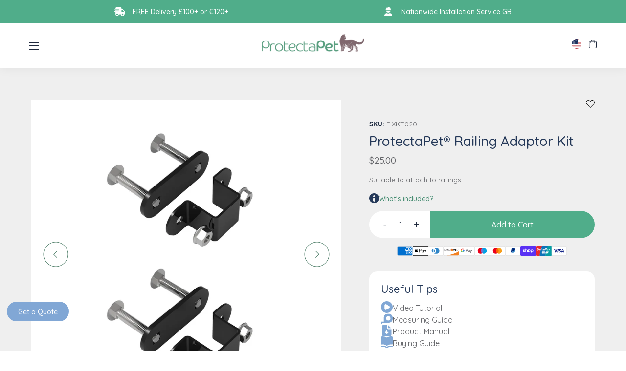

--- FILE ---
content_type: text/css
request_url: https://protectapet.com/cdn/shop/t/155/assets/main-mobile.min.css?v=137002238513094159451762940191
body_size: 409
content:
@media (max-width:990px){footer.footer .footer__misc .payment-logos{flex-wrap:wrap;justify-content:center}}@media (max-width:950px){footer.footer .footer__columns{flex-wrap:wrap}footer.footer .footer__columns .footer-column{margin-right:0;width:48%}footer.footer .footer__columns .footer-column:first-child{width:100%;margin-bottom:20px}footer.footer .footer__columns .footer-column:first-child .footer-column__content{max-width:300px}footer.footer .footer__columns .footer-column:last-child{margin-top:20px;width:100%}}@media (max-width:990px){footer.footer .footer__misc button{height:75px;margin:0 20px;font-size:14px}}@media (max-width:650px){footer.footer .footer__misc{flex-direction:column}footer.footer .footer__misc .logo{display:none}footer.footer .footer__misc button{height:50px;width:90%}}@media (max-width:990px){.footer .social-icons li a{background-color:#549d81;color:#fff}}@media (max-width:990px){.flickr-gallery{margin-bottom:3em}.flickr-gallery h2{font-size:1.25em}.flickr-gallery__icon{margin-bottom:.75em}.flickr-gallery__content{margin-bottom:2em}.flickr-gallery__image-item{max-height:40vw}.flickr-gallery__wrap{padding-bottom:0}.flickr-gallery__image-list{grid-template-columns:1fr 1fr;gap:1em 1em;grid-template-areas:". ."}}@media (max-width:990px){.video-youtube p{font-size:1.75em}.video-youtube__mobile{display:initial}.video-youtube__desktop{display:none}.video-youtube__popup iframe{width:calc(100vw - 3em);height:55vw}.video-youtube__popup-close{padding-left:2em;padding-right:2em;cursor:pointer}}@media (max-width:990px){.collection-slider h2{text-align:center;padding-left:0}.collection-slider button{font-size:1em}.collection-slider__wrap{padding-top:2em;padding-bottom:2em}}@media (max-width:990px){.product-recommendation-slider{padding-top:2em}.product-recommendation-slider__items{padding-left:5%}}@media (max-width:990px){.trustpilot-service-reviews{padding-bottom:2.5em;padding-top:2.5em}.trustpilot-service-reviews .visibleOnDesktop{display:none}.trustpilot-service-reviews .visibleOnMobile{display:initial}}@media (max-width:990px){.spotlight li{display:flex;align-items:center;justify-content:center}}@media (max-width:990px){.features__image-wrap{width:100%}}@media (max-width:990px){.features h2{max-width:initial;margin-bottom:0;font-size:1.75em}.features h4{font-size:1em}.features button{display:initial;border:0;padding:0;outline:0;height:46px;font-weight:600;font-size:1em}.features button svg{margin-left:.5em}.features__item{max-width:100%}.features__item-list{margin-top:2em}.features__item-icon{min-width:3em;margin-right:.5em}.features__item-text{font-size:.95em;line-height:1.5}.features .features__item-section--active button{display:none}.features .features__item-section--active .features__item-section:last-of-type{max-height:100%}.features__item-section{grid-template-columns:1fr 1fr;grid-template-areas:". .";gap:0;height:100%}.features__item-section:last-of-type{max-height:0;overflow:hidden}.features__image-icon{max-width:5em}.features__title{display:flex;justify-content:space-between;align-items:center;margin-bottom:1em}.features__list-wrap{margin-top:2em}.features__wrap{flex-direction:column-reverse;padding-top:2em;padding-bottom:3em}.features__wrap>div{width:100%}.features__wrap>div:first-child{width:100%}}@media (max-width:990px){.experts-say{padding-bottom:2em}.experts-say__quotemark{position:initial;top:initial;left:initial;line-height:.25em}.experts-say__item-content{padding:3em 2em 2em 2em}.experts-say__item{flex-direction:column}.experts-say__item h3{display:flex;flex-direction:column}.experts-say__item>div{width:100%}.experts-say__snail{bottom:-3.5em;right:0}.experts-say__snail svg{width:7.5em}}@media (max-width:990px){.supported-charities img{width:100%;max-height:initial}.supported-charities .container{margin-left:0;margin-right:0;width:100%}.supported-charities__items{overflow-x:auto;scroll-snap-type:x mandatory;-ms-overflow-style:none;display:flex;padding:0 0 0 5%;justify-content:left}.supported-charities__items::-webkit-scrollbar{display:none}.supported-charities__item{min-width:80px;max-width:80px;text-align:center}}@media (max-width:1300px){.item-scroller-w-text .item-scroller-w-text__wrap{padding-right:0;padding-left:0}}@media (max-width:990px){.item-scroller-w-text .item-scroller-w-text__wrap{flex-direction:column-reverse;align-items:center;padding-left:0;padding-right:0}.item-scroller-w-text .item-scroller-w-text__title{order:1;margin-bottom:2rem;margin-right:0}.item-scroller-w-text .item-scroller-w-text__items{flex-direction:row;max-width:100%;padding:0 0 0 5%;order:2}}@media (max-width:990px){.how-it-works h4{font-size:1em}.how-it-works nav{margin-top:1em;margin-bottom:1em;overflow-x:auto;scroll-snap-type:x mandatory;-ms-overflow-style:none;display:flex;padding:0}.how-it-works nav .btn{min-width:100px;max-width:160px;margin-right:.35em;scroll-snap-align:center;text-align:center;min-height:36px;line-height:1.2;padding-left:1em;padding-right:1em}.how-it-works nav::-webkit-scrollbar{display:none}.how-it-works__content h3{font-size:1.5em;font-weight:600;margin-top:.35em}.how-it-works__badge{display:none}.how-it-works__wrap{flex-direction:column}.how-it-works__column{width:100%}.how-it-works__column:first-child{padding-left:1em;padding-right:1em;margin-bottom:.75em}}@media (max-width:990px){.template-page__pcb-content .how-it-works{padding-bottom:0}}@media (max-width:990px){.how-it-works+.video-slider{margin-bottom:3em}}

--- FILE ---
content_type: text/css
request_url: https://protectapet.com/cdn/shop/t/155/assets/localisation-selectors.css?v=128792192675170230741762940392
body_size: -511
content:
.fancy-font{font-family:"Shelma & Hugie",serif;font-size:40px;letter-spacing:3px}.normal-font{font-family:quicksand,sans-serif;font-size:26px}.custom-localization-modal{display:none;position:fixed;top:0;left:0;right:0;bottom:0;background-color:rgba(0,0,0,.3);justify-content:center;align-items:center;z-index:1000}.custom-localization-modal form{background-color:#fff;display:flex;flex-direction:column;padding:2em;border-radius:4px;max-width:calc(100% - 1.25em)}.custom-localization-modal form select{border-radius:4px!important;margin:.5em 0 1.2em 0;color:#000}.custom-localization-modal form label{display:flex;flex-direction:column}.custom-localization-modal form label span{position:initial;width:auto;height:auto;padding:0;margin:0;overflow:hidden;clip:initial;white-space:nowrap;border-width:0;font-size:22px}.custom-localization-modal form button{background-color:#50ad8a;border:none;border-radius:4px}.custom-localization-modal form button:hover{background-color:#448b70;border-color:#448b70}.custom-localization-modal-button img{width:20px;height:20px;border-radius:20px;-o-object-fit:cover;object-fit:cover}

--- FILE ---
content_type: text/css
request_url: https://protectapet.com/cdn/shop/t/155/assets/main-product.css?v=132116962166406718391762940392
body_size: 1015
content:
.fancy-font{font-family:"Shelma & Hugie",serif;font-size:40px;letter-spacing:3px}.normal-font{font-family:quicksand,sans-serif;font-size:26px}.section-main-product{background-color:#efefef;width:100%;overflow-x:hidden;padding-bottom:3em}@media (max-width:768px){.section-main-product .wrap{width:100%;max-width:none}}.section-main-product__inner{display:grid;grid-template-columns:55% 1fr;gap:5%;width:100%;max-width:100%}@media (max-width:1024px){.section-main-product__inner{grid-template-columns:50% 1fr;gap:5%}}@media (max-width:768px){.section-main-product__inner{display:flex;flex-direction:column;gap:32px}}.section-main-product__media{width:100%;max-width:100%;padding-bottom:96px}@media (max-width:1024px){.section-main-product__media{padding-bottom:58px}}@media (max-width:768px){.section-main-product__media{padding-bottom:0}}.section-main-product__media .slick-list>.slick-track{display:flex!important}.section-main-product__media .slick-list>.slick-track>.slick-slide{height:inherit!important}.section-main-product__images{width:100%;position:relative}.section-main-product__images:not(.slick-initialized) .section-main-product__image{display:none}.section-main-product__images:not(.slick-initialized) .section-main-product__image:first-of-type{display:block}.section-main-product__images img{width:100%;max-width:100%;height:auto;display:block;line-height:1}.section-main-product__images .slick-list{max-width:100%}.section-main-product__images .slick-arrow{font:16px quicksand,sans-serif;position:absolute;left:24px;top:50%;transform:translateY(-50%);background:transparent url(icon-arrow.png) no-repeat 50% 50%/52px;border:none;border-radius:50%;text-indent:-99999px;width:52px;height:52px;z-index:2}.section-main-product__images .slick-arrow svg{width:52px;height:52px}.section-main-product__images .slick-arrow svg .circle{fill:#fff;stroke:#51806b;stroke-miterlimit:10}.section-main-product__images .slick-arrow svg .line{fill:none;stroke:#51806b;stroke-linecap:round;stroke-miterlimit:10}.section-main-product__images .slick-arrow.slick-next{left:auto;right:24px;transform:translateY(-50%) rotate(180deg)}.section-main-product__images .slick-dots{position:absolute;left:0;top:calc(100% + 16px);width:100%;margin:0;padding:0;display:flex!important;gap:16px;flex-wrap:wrap}@media (max-width:1024px){.section-main-product__images .slick-dots{top:calc(100% + 8px);gap:8px}}@media (max-width:768px){.section-main-product__images .slick-dots{display:none!important}}.section-main-product__images .slick-dots li{width:80px;height:80px;list-style:none}@media (max-width:1024px){.section-main-product__images .slick-dots li{width:50px;height:50px}}.section-main-product__images .slick-dots li button{-webkit-appearance:none;-moz-appearance:none;appearance:none;border:none;padding:0;margin:0;background-color:transparent;position:relative;display:flex;justify-content:center;align-items:center}.section-main-product__images .slick-dots li img{width:100%;height:auto;border:3px solid transparent}.section-main-product__images .slick-dots .play-icon{width:50%;height:50%;position:absolute;background-repeat:no-repeat;border:none!important}.section-main-product__images .slick-dots .slick-active img{border-color:#448b70}.section-main-product__image{width:100%;max-width:100%;position:relative;background-color:rgba(0,0,0,.05)}.section-main-product__image .video-wrapper{width:100%;height:100%;padding-bottom:56.25%;position:absolute;top:50%;transform:translateY(-50%);overflow:hidden}.section-main-product__image .video-wrapper iframe{width:100%;height:100%;position:absolute;left:0;top:0}.section-main-product__image .video-wrapper video{width:100%;height:100%;position:absolute;left:0;top:0}.section-main-product__details{color:#646569}@media (max-width:768px){.section-main-product__details{width:100%;max-width:90%;margin:0 auto}}.section-main-product__details__header{display:flex;justify-content:space-between;align-items:center;margin-bottom:12px}.section-main-product__details__header__widget{width:20em}.section-main-product__details__header__widget iframe{width:180px!important}.section-main-product__details__header__wishlist .wishlist-add span{display:none}.section-main-product__details__header__wishlist .wishlist-add svg{fill:none;stroke:#243858}.section-main-product__details__header__wishlist .wishlist-add.added svg path{fill:#243858}.section-main-product__details__title .sku{margin-bottom:5px}.section-main-product__details__title h1{color:#243858;text-align:left;font-weight:500;font-size:28px}.section-main-product__details__price{font:18px quicksand,sans-serif;font-weight:500;margin-top:12px}.section-main-product__details__price p{margin:0}.section-main-product__details__short-description{margin-top:16px}.section-main-product__details__short-description p{margin:0}.section-main-product__details__variants{margin-top:12px}.section-main-product__details__included{margin-top:16px}.section-main-product__details__included.hidden{display:none}.section-main-product__details__sticky{display:block;position:fixed;left:0;width:100%;background-color:rgba(255,255,255,.85);z-index:99}@media (max-width:768px){.section-main-product__details__sticky{position:fixed;left:0;top:auto;bottom:0;width:100%;max-width:100%}}.section-main-product__details__sticky.hidden{display:none}.section-main-product__details__sticky__inner{display:flex;justify-content:flex-end;align-items:center;gap:32px;padding:8px 0}@media (max-width:768px){.section-main-product__details__sticky__inner{justify-content:space-between;padding:8px 16px;gap:16px}}.section-main-product__details__sticky__inner .section-main-product__details__price{margin:0}@media (max-width:768px){.section-main-product__details__sticky__inner .section-main-product__details__price{display:none}}.section-main-product__details__sticky__inner .section-main-product__details__price p{padding-top:3px;line-height:1;font-size:20px;color:#448b70}@media (max-width:768px){.section-main-product__details__sticky__button{min-width:calc(50% - 8px)}}.section-main-product__details__sticky__button button{height:50px;-webkit-appearance:none;-moz-appearance:none;appearance:none;font:14px quicksand,sans-serif;background-color:#50ad8a;width:-moz-fit-content;width:fit-content;border:none;font-weight:500;color:#fff;border-radius:32px;padding:0 32px;min-width:300px}@media (max-width:768px){.section-main-product__details__sticky__button button{min-width:100%}}.section-main-product__details__sticky__button .button.button-alternate-cta{display:flex;justify-content:center;align-items:center;height:56px;-webkit-appearance:none;-moz-appearance:none;appearance:none;font:16px quicksand,sans-serif;background-color:#50ad8a;width:100%;border:none;font-weight:500;color:#fff;line-height:1;padding:0 1em;border-radius:40px}.section-main-product__details__sticky__link{display:none;width:-moz-fit-content;width:fit-content;min-width:calc(50% - 8px);height:50px;-webkit-appearance:none;-moz-appearance:none;appearance:none;font:14px quicksand,sans-serif;background-color:#fff;border:1px solid #448b70;font-weight:500;border-radius:32px;padding:0 32px;text-align:center;color:#448b70;justify-content:center;align-items:center}@media (max-width:768px){.section-main-product__details__sticky__link{display:flex}}.section-main-product__details__actions{background-color:#fff;display:grid;grid-template-columns:auto 1fr;height:56px;border-radius:32px;overflow:hidden;margin-top:16px}.section-main-product__details__actions__quantity label{display:none}.section-main-product__details__actions__quantity .product-quantity{display:flex;padding-left:16px;padding-right:12px}.section-main-product__details__actions__quantity .product-quantity button,.section-main-product__details__actions__quantity .product-quantity input{font:16px quicksand,sans-serif;color:#1f293d;width:32px;height:56px;border:none;display:flex;align-items:center;justify-content:center;text-align:center;-webkit-appearance:none;-moz-appearance:none;appearance:none}.section-main-product__details__actions__quantity .product-quantity button:focus,.section-main-product__details__actions__quantity .product-quantity input:focus{border:none;outline:0}.section-main-product__details__actions__quantity .product-quantity input:disabled{background-color:#fff;opacity:.5}.section-main-product__details__actions__quantity .product-quantity button{font-size:20px}.section-main-product__details__actions__quantity .product-quantity input::-webkit-inner-spin-button,.section-main-product__details__actions__quantity .product-quantity input::-webkit-outer-spin-button{-webkit-appearance:none;margin:0}.section-main-product__details__actions__quantity .product-quantity input[type=number]{-webkit-appearance:textfield;appearance:textfield;-moz-appearance:textfield}.section-main-product__details__actions__button .button.button-alternate-cta,.section-main-product__details__actions__button button{display:flex;justify-content:center;align-items:center;height:56px;-webkit-appearance:none;-moz-appearance:none;appearance:none;font:16px quicksand,sans-serif;background-color:#50ad8a;width:100%;border:none;font-weight:500;color:#fff;line-height:1}.section-main-product__details__payment-icons{margin:0;margin-top:16px}.section-main-product__details__payment-icons .payment-icons{display:flex;justify-content:center;margin-bottom:0}.section-main-product__details__payment-icons ul{gap:4px;margin:0;max-width:90%}.section-main-product__details__payment-icons img,.section-main-product__details__payment-icons svg{display:block;width:32px;min-width:32px;height:auto;line-height:1;margin:0;padding:0}.section-main-product__details__klarna{margin-top:16px}.section-main-product__details__tips{margin-top:32px}.section-main-product__details__tips .inner{padding:24px;background-color:#fff;border-radius:16px}.section-main-product__details__tips .inner h3{font-size:22px;color:#243858;margin:0 0 12px 0}.section-main-product__details__tips .inner ul{display:flex;flex-direction:column;gap:12px;margin:0;padding:0;list-style:none}.section-main-product__details__tips .inner ul a{display:flex;align-items:center;gap:12px}.section-main-product__details__tips .inner ul a span{font-size:16px;font-weight:400;position:relative;top:2px;line-height:1}.section-main-product__details__tips .inner ul a svg{width:24px;height:24px;display:block;line-height:1;fill:#81a7d5}


--- FILE ---
content_type: text/css
request_url: https://protectapet.com/cdn/shop/t/155/assets/product-variants.css?v=129393151322852154081762940391
body_size: -503
content:
.fancy-font{font-family:"Shelma & Hugie",serif;font-size:40px;letter-spacing:3px}.normal-font{font-family:quicksand,sans-serif;font-size:26px}.variant-select .variant-name{font-weight:500;color:#1f293d;display:block;padding-bottom:4px}.variant-select .select-error{font-weight:500;color:#ff6d6d}.variant-select .select-error.hidden{display:none}.variant-select .options{display:flex;gap:1em;flex-wrap:wrap}.variant-select .options label{position:relative;display:block;line-height:1}.variant-select .options label.active span{background-color:#448b70;color:#fff}.variant-select .options label.disabled span{border-color:#c5c5c5;color:#c5c5c5}.variant-select .options label.disabled.active span{background-color:#c5c5c5;color:#fff}.variant-select .options label span{display:flex;justify-content:center;align-items:center;font-size:15px;font-weight:500;background-color:#fff;border:1px solid #448b70;color:#448b70;border-radius:5px;line-height:1;padding:12px 20px 10px 20px;position:relative;z-index:2;line-height:1}.variant-select .options label span:hover{cursor:pointer}.variant-select .options label input{-webkit-appearance:none;-moz-appearance:none;appearance:none;position:absolute;left:0;top:0;width:100%;height:100%;z-index:1;background-color:transparent;border:none;margin:0;padding:0}

--- FILE ---
content_type: text/css
request_url: https://protectapet.com/cdn/shop/t/155/assets/product-includes.css?v=152437217337575199371762940390
body_size: -611
content:
.fancy-font{font-family:"Shelma & Hugie",serif;font-size:40px;letter-spacing:3px}.normal-font{font-family:quicksand,sans-serif;font-size:26px}.toggle-product-includes{font-weight:500;text-decoration:underline;color:#1f293d;display:flex;align-items:center;line-height:1;gap:8px;color:#448b70}.toggle-product-includes span{position:relative;top:1px}.toggle-product-includes svg{width:20px;height:20px;fill:#243858}

--- FILE ---
content_type: text/css
request_url: https://protectapet.com/cdn/shop/t/155/assets/product-drawer.css?v=22051900108975542261762940390
body_size: -101
content:
.fancy-font{font-family:"Shelma & Hugie",serif;font-size:40px;letter-spacing:3px}.normal-font{font-family:quicksand,sans-serif;font-size:26px}.drawer-product{position:fixed;right:-640px;top:0;width:100%;max-width:640px;background-color:#fff;z-index:999;height:100%;transition:right .25s linear;border-radius:32px 0 0 32px}.drawer-product .inner{height:100%;display:grid;grid-template-rows:auto 1fr auto}.drawer-product__header{position:relative;height:6em}.drawer-product__header__close{position:absolute;right:1.5em;top:1.5em;background-color:transparent;border:none;font:1em quicksand,sans-serif;width:3em;height:3em;min-width:3em;min-height:3em;display:flex;justify-content:center;align-items:center;cursor:pointer;-webkit-appearance:none;-moz-appearance:none;appearance:none;margin-left:auto;padding:0;color:#448b70}.drawer-product__header__close svg{width:2.75em;height:2.75em}.drawer-product__header__close svg circle .st0,.drawer-product__header__close svg line .st0{fill:none;stroke:#448b70;stroke-linecap:round;stroke-miterlimit:10;stroke-width:1px}.drawer-product__header__close span{display:none}.drawer-product__content{overflow:hidden;overflow-y:auto;padding:0 3em}@media (max-width:768px){.drawer-product__content{padding:0 2em}}.drawer-product__content__metadata{padding-top:32px;display:flex;flex-direction:column;gap:32px}.drawer-product__content__metadata.hidden{display:none}.drawer-product__content__includes{display:flex;flex-direction:column;gap:16px}.drawer-product__content__include{display:grid;grid-template-columns:auto 1fr;gap:16px}.drawer-product__content__include__image{border-radius:8px;border:1px solid #448b70;overflow:hidden}.drawer-product__content__include__image img{width:100px;height:100px;display:block;line-height:1}.drawer-product__content__include__details{display:flex;flex-direction:column;justify-content:center}.drawer-product__content__include__details .title{font-size:20px;font-weight:500;color:#448b70;line-height:1.5}.drawer-product__content__include__details .detail{line-height:1;font-size:15px}.drawer-product__content .video-wrapper{position:relative;height:0;padding-bottom:56.25%;overflow:hidden}.drawer-product__content .video-wrapper iframe{position:absolute;left:0;top:0;width:100%;height:100%}.drawer-product__intro{display:grid;grid-template-rows:auto;gap:1em;margin-bottom:2em}.drawer-product__intro h3{margin:0}.drawer-product__intro p{font-size:1.25em;margin:0}.drawer-product__footer{position:relative;height:3em}.drawer-mask{position:fixed;left:0;top:0;width:100%;height:100%;z-index:998;background-color:rgba(0,0,0,.5);display:none}.drawer-open{overflow-y:hidden}.drawer-open .drawer-mask{display:block}.drawer-product-open .drawer-product{right:0}

--- FILE ---
content_type: text/css
request_url: https://protectapet.com/cdn/shop/t/155/assets/product-description.css?v=149222413301319438161762940069
body_size: -340
content:
.fancy-font{font-family:"Shelma & Hugie",serif;font-size:40px;letter-spacing:3px}.normal-font{font-family:quicksand,sans-serif;font-size:26px}.section-product-description{background-color:#fff;overflow-x:hidden}.section-product-description__inner{display:grid;grid-template-columns:1fr 1fr;gap:32px}@media (max-width:768px){.section-product-description__inner{grid-template-columns:1fr;grid-template-rows:auto 1fr}}.section-product-description__inner.no-image{grid-template-columns:1fr}@media (max-width:768px){.section-product-description__inner.no-image{grid-template-columns:1fr;grid-template-rows:auto}}.section-product-description__image{display:flex;align-items:center}.section-product-description__image img{width:100%;height:auto;display:block;line-height:1}.section-product-description__content{display:flex;align-items:center}.section-product-description__content h3{font-size:32px}.section-product-description__content a{color:#448b70}.section-product-description__content__description{line-height:1.6}.section-product-description__content__description p{font-size:16px;margin:16px 0}.section-product-description__content__description p:first-of-type{font-size:20px;margin:16px 0;line-height:1.4}.section-product-description__content__description ul{margin:32px 0 16px 0;display:flex;flex-direction:column;gap:16px;padding:0}@media (max-width:768px){.section-product-description__content__description ul{margin:24px 0 16px 0}}.section-product-description__content__description ul li{list-style:none;display:flex;align-items:center;gap:12px;line-height:1.25;font-size:16px}.section-product-description__content__description ul li .bullet{width:32px;height:32px;min-width:32px;display:block;border-radius:50%;background-color:#589c7d;display:flex;align-items:center;justify-content:center;color:#fff}.section-product-description__content__includes{margin-top:48px}@media (max-width:768px){.section-product-description__content__includes{margin-top:32px}}

--- FILE ---
content_type: text/css
request_url: https://protectapet.com/cdn/shop/t/155/assets/product-faqs.css?v=135576542620161884901762940071
body_size: -178
content:
.fancy-font{font-family:"Shelma & Hugie",serif;font-size:40px;letter-spacing:3px}.normal-font{font-family:quicksand,sans-serif;font-size:26px}.section-product-faqs{background-color:#efefef;overflow-x:hidden}.section-product-faqs__inner{display:grid;grid-template-columns:1fr 1fr;gap:32px}@media (max-width:768px){.section-product-faqs__inner{grid-template-columns:1fr;grid-template-rows:auto;gap:24px}}.section-product-faqs__inner.no-content{grid-template-columns:1fr}.section-product-faqs__content{display:flex;flex-direction:column;gap:16px}.section-product-faqs__experts__image{padding-bottom:40%;border-radius:16px 16px 0 0}.section-product-faqs__experts__text{padding:48px;border-radius:0 0 16px 16px;background-color:#fff}@media (max-width:768px){.section-product-faqs__experts__text{padding:32px}}.section-product-faqs__experts__text h3{font-size:24px}.section-product-faqs__experts__text a{display:inline-block;background-color:#448b70;padding:12px 24px;border-radius:48px;color:#fff;font-size:16px;font-weight:500;line-height:1}.section-product-faqs__help{padding:48px;background-color:#448b70;color:#fff;border-radius:16px}@media (max-width:768px){.section-product-faqs__help{padding:32px}}.section-product-faqs__help__text h3{font-size:24px;color:#fff}.section-product-faqs__help__text a{display:inline-block;background-color:#fff;padding:12px 24px;border-radius:48px;color:#448b70;font-size:16px;font-weight:500;line-height:1}.section-product-faqs__list{display:flex;flex-direction:column;gap:0}.section-product-faqs__list h3{font-size:30px;margin-bottom:16px}.section-product-faqs__item{border-top:1px solid rgba(0,0,0,.2)}.section-product-faqs__item:last-of-type{border-bottom:1px solid rgba(0,0,0,.2)}.section-product-faqs__item .question button{font-family:quicksand,sans-serif;font-size:18px;font-weight:500;color:#243858;padding:20px 0;-webkit-appearance:none;-moz-appearance:none;appearance:none;border:none;background-color:transparent;width:100%;display:flex;gap:16px;justify-content:space-between;text-align:left;line-height:1.4;align-items:center}.section-product-faqs__item .question svg{width:16px;height:16px;fill:#243858;transition:transform linear .15s}.section-product-faqs__item .answer{padding-bottom:24px;display:none}.section-product-faqs__item .answer p{margin:0}.section-product-faqs__item .answer a{color:#448b70;text-decoration:underline}.section-product-faqs__item.open .answer{display:block}.section-product-faqs__item.open .question svg{transform:rotate(-45deg)}

--- FILE ---
content_type: text/css
request_url: https://protectapet.com/cdn/shop/t/155/assets/product-related.css?v=8743755954850260791762940077
body_size: -86
content:
.fancy-font{font-family:"Shelma & Hugie",serif;font-size:40px;letter-spacing:3px}.normal-font{font-family:quicksand,sans-serif;font-size:26px}.section-product-related{background-color:#fff;overflow-x:hidden}.section-product-related .inner-container{position:relative;z-index:1}.section-product-related__inner{display:flex}@media (max-width:768px){.section-product-related__inner{flex-direction:column}}.section-product-related__image{width:50%}@media (max-width:768px){.section-product-related__image{width:100%;height:0;padding-bottom:100%}}.section-product-related__text{text-align:center;margin:0 auto;width:100%;max-width:480px}.section-product-related__text p{line-height:1.5}.section-product-related__slider{width:50%;padding:48px 0 80px 5%}@media (max-width:768px){.section-product-related__slider{width:100%;padding-top:96px;padding-left:0}}@media (max-width:480px){.section-product-related__slider{padding-top:64px}}.section-product-related__slider .product-slider{margin:0;list-style:none;width:100%;position:relative;z-index:1;padding:0}.section-product-related__slider .product-slider__product{margin:0 8px}.section-product-related__slider .product-slider__product .product-card{max-width:100%;min-width:auto;margin-right:0;scroll-snap-align:inherit}.section-product-related__slider .product-slider__product .product-card .product-card__image{min-width:100%;max-height:none}.section-product-related__slider .product-slider .slick-dots{margin:0;padding:0;list-style:none;display:flex;gap:8px;position:absolute;left:50%;top:calc(100% + 16px);transform:translateX(-50%);height:52px;justify-content:center;align-items:center}.section-product-related__slider .product-slider .slick-dots li{text-indent:-99999px;width:10px;height:10px;background-color:#646569;border-radius:50%;opacity:.5}.section-product-related__slider .product-slider .slick-dots li.slick-active{background-color:#448b70;opacity:1}.section-product-related__slider .product-slider .slick-arrow{font:16px quicksand,sans-serif;position:absolute;top:calc(100% + 16px);left:8px;text-indent:-99999px;width:52px;height:52px;background:transparent url(icon-arrow.png) no-repeat 50% 50%/52px;border-radius:50%}.section-product-related__slider .product-slider .slick-arrow svg{width:52px;height:52px}.section-product-related__slider .product-slider .slick-arrow svg .circle{fill:#fff;stroke:#51806b;stroke-miterlimit:10}.section-product-related__slider .product-slider .slick-arrow svg .line{fill:none;stroke:#51806b;stroke-linecap:round;stroke-miterlimit:10}.section-product-related__slider .product-slider .slick-arrow.slick-next{left:auto;right:8px;transform:rotate(180deg)}.section-product-related .bg-image{width:50%;height:100%;position:absolute;top:0;left:0;background:#e2e4e8 url(bg-related.jpg) no-repeat 50% 50%/cover;z-index:1}@media (max-width:768px){.section-product-related .bg-image{width:100%;height:0;padding-bottom:100%}}

--- FILE ---
content_type: text/css
request_url: https://protectapet.com/cdn/shop/t/155/assets/product-awards.css?v=154266500529714326071762940068
body_size: -575
content:
.fancy-font{font-family:"Shelma & Hugie",serif;font-size:40px;letter-spacing:3px}.normal-font{font-family:quicksand,sans-serif;font-size:26px}.section-product-awards{overflow-x:hidden;background-color:#efefef}.section-product-awards__header{text-align:center;margin-bottom:48px}@media (max-width:768px){.section-product-awards__header{margin-bottom:24px}}.section-product-awards__logos{display:flex;justify-content:center;align-items:center;gap:48px;flex-wrap:wrap}.section-product-awards__entry{width:-moz-fit-content;width:fit-content}.section-product-awards__entry a{display:block}.section-product-awards__entry img{width:100%;height:auto}

--- FILE ---
content_type: text/javascript
request_url: https://protectapet.com/cdn/shop/t/155/assets/product-add-to-cart.js?v=24651067304773649911762940068
body_size: -293
content:
window.initAddToCart=function(){let r=document.querySelectorAll(".product-form");if(r)for(let o=0;o<r.length;o++)if(!r[o].classList.contains("initialized")){r[o].classList.add("initialized");for(let e of r[o].querySelectorAll(".button-add-to-cart"))e.addEventListener("click",function(t){t.preventDefault();var t=r[o].querySelector(".variant-select");t?(window.getSelectedVariants(t),"none"===window.getSelectedVariants(t)[0]?(window.checkSelectedVariants(t),console.log(window.checkSelectedVariants(t))):(t=new FormData(r[o]),fetch(window.Shopify.routes.root+"cart/add.js",{method:"POST",body:t}).then(function(t){return t.json()}).finally(function(){var t=e.dataset.id;DrawerCart.show(),_learnq.push(["track","Added to Cart",t]),pintrk("track","addtocart")}).catch(function(t){console.log(t)}))):(t=new FormData(r[o]),fetch(window.Shopify.routes.root+"cart/add.js",{method:"POST",body:t}).then(function(t){return t.json()}).finally(function(){var t=e.dataset.id;DrawerCart.show(),_learnq.push(["track","Added to Cart",t]),pintrk("track","addtocart")}).catch(function(t){console.log(t)}))})}},window.initAddToCart(),window.checkSelectedVariants=function(t){var e,o,r,n;let a=!1;for(e of t.querySelectorAll(".variant-group")){for(o of e.querySelectorAll("label"))o.classList.contains("active")&&(a=!0);0==a&&(r=e.querySelector(".select-error"),n=document.querySelector(".section-main-product"),r.classList.remove("hidden"),n)&&r.scrollIntoView({block:"center",behaviour:"smooth"}),a=!1}console.log(a)};

--- FILE ---
content_type: text/javascript
request_url: https://protectapet.com/cdn/shop/t/155/assets/product-quantity.js?v=173651156883089939691762940076
body_size: -500
content:
let initProductQuantity=function(){var t=document.querySelector(".product-form");if(t){let i=t.querySelectorAll(".increment");for(let n=0;n<i.length;n++)i[n].addEventListener("click",function(){var t=i[n].parentNode.querySelector("input");let e=t.value;return i[n].classList.contains("down")?e<=1?void 0:(e--,t.setAttribute("value",e),e):i[n].classList.contains("up")?(e++,t.setAttribute("value",e),e):void 0})}};initProductQuantity();

--- FILE ---
content_type: text/javascript
request_url: https://protectapet.com/cdn/shop/t/155/assets/product-faqs.js?v=43071738975987918201762940073
body_size: -670
content:
let faqToggles=document.querySelectorAll(".section-product-faqs__item--toggle");if(faqToggles)for(let t of faqToggles)t.addEventListener("click",e=>{e.preventDefault(),t.parentNode.parentNode.classList.toggle("open")});